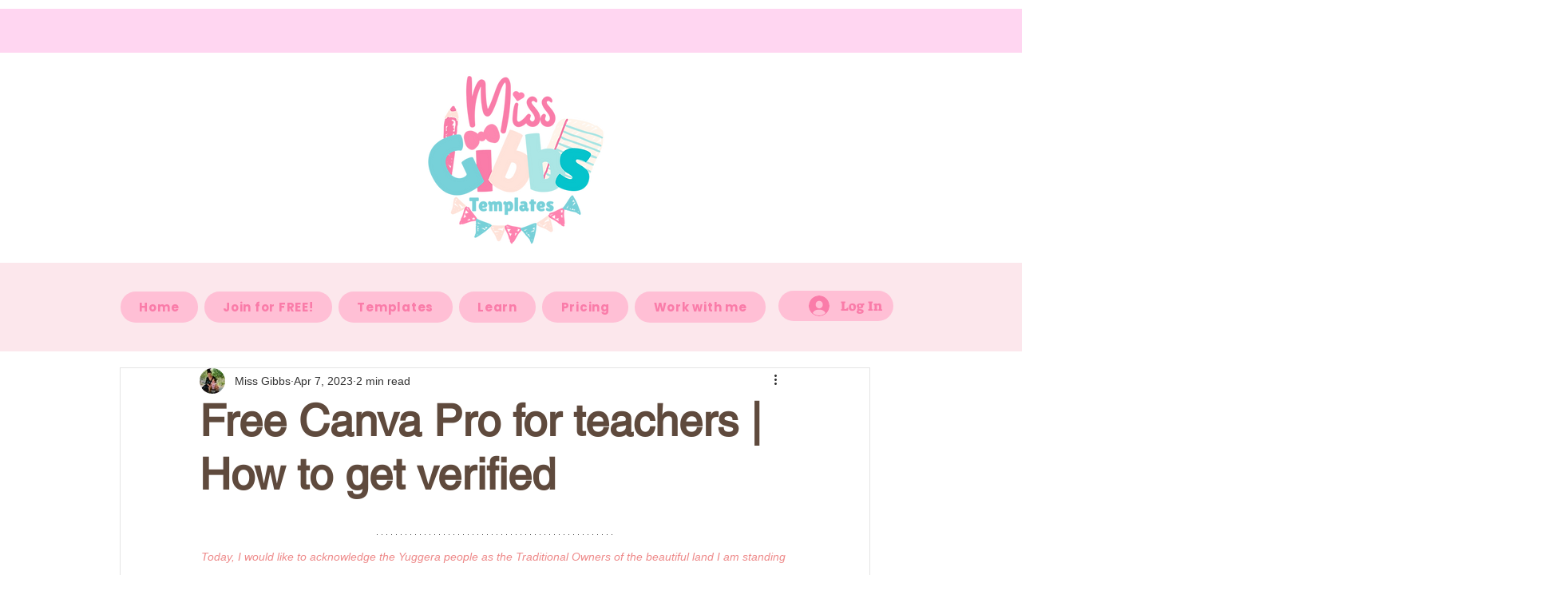

--- FILE ---
content_type: text/html; charset=utf-8
request_url: https://www.google.com/recaptcha/api2/aframe
body_size: 267
content:
<!DOCTYPE HTML><html><head><meta http-equiv="content-type" content="text/html; charset=UTF-8"></head><body><script nonce="-CRiV_exxGnN0y5SpRB10w">/** Anti-fraud and anti-abuse applications only. See google.com/recaptcha */ try{var clients={'sodar':'https://pagead2.googlesyndication.com/pagead/sodar?'};window.addEventListener("message",function(a){try{if(a.source===window.parent){var b=JSON.parse(a.data);var c=clients[b['id']];if(c){var d=document.createElement('img');d.src=c+b['params']+'&rc='+(localStorage.getItem("rc::a")?sessionStorage.getItem("rc::b"):"");window.document.body.appendChild(d);sessionStorage.setItem("rc::e",parseInt(sessionStorage.getItem("rc::e")||0)+1);localStorage.setItem("rc::h",'1770133915075');}}}catch(b){}});window.parent.postMessage("_grecaptcha_ready", "*");}catch(b){}</script></body></html>